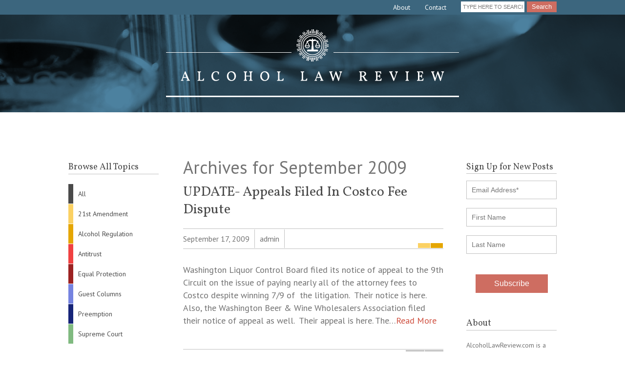

--- FILE ---
content_type: text/html; charset=UTF-8
request_url: https://www.alcohollawreview.com/2009/09/
body_size: 19190
content:
<!DOCTYPE html PUBLIC "-//W3C//DTD XHTML 1.0 Transitional//EN" "http://www.w3.org/TR/xhtml1/DTD/xhtml1-transitional.dtd">
<html xmlns="http://www.w3.org/1999/xhtml" lang="en-US" xml:lang="en-US">
<head profile="http://gmpg.org/xfn/11">
<meta http-equiv="Content-Type" content="text/html; charset=UTF-8" /><script type="text/javascript">(window.NREUM||(NREUM={})).init={ajax:{deny_list:["bam.nr-data.net"]},feature_flags:["soft_nav"]};(window.NREUM||(NREUM={})).loader_config={licenseKey:"cde59cb9d6",applicationID:"127249979",browserID:"127251531"};;/*! For license information please see nr-loader-rum-1.308.0.min.js.LICENSE.txt */
(()=>{var e,t,r={163:(e,t,r)=>{"use strict";r.d(t,{j:()=>E});var n=r(384),i=r(1741);var a=r(2555);r(860).K7.genericEvents;const s="experimental.resources",o="register",c=e=>{if(!e||"string"!=typeof e)return!1;try{document.createDocumentFragment().querySelector(e)}catch{return!1}return!0};var d=r(2614),u=r(944),l=r(8122);const f="[data-nr-mask]",g=e=>(0,l.a)(e,(()=>{const e={feature_flags:[],experimental:{allow_registered_children:!1,resources:!1},mask_selector:"*",block_selector:"[data-nr-block]",mask_input_options:{color:!1,date:!1,"datetime-local":!1,email:!1,month:!1,number:!1,range:!1,search:!1,tel:!1,text:!1,time:!1,url:!1,week:!1,textarea:!1,select:!1,password:!0}};return{ajax:{deny_list:void 0,block_internal:!0,enabled:!0,autoStart:!0},api:{get allow_registered_children(){return e.feature_flags.includes(o)||e.experimental.allow_registered_children},set allow_registered_children(t){e.experimental.allow_registered_children=t},duplicate_registered_data:!1},browser_consent_mode:{enabled:!1},distributed_tracing:{enabled:void 0,exclude_newrelic_header:void 0,cors_use_newrelic_header:void 0,cors_use_tracecontext_headers:void 0,allowed_origins:void 0},get feature_flags(){return e.feature_flags},set feature_flags(t){e.feature_flags=t},generic_events:{enabled:!0,autoStart:!0},harvest:{interval:30},jserrors:{enabled:!0,autoStart:!0},logging:{enabled:!0,autoStart:!0},metrics:{enabled:!0,autoStart:!0},obfuscate:void 0,page_action:{enabled:!0},page_view_event:{enabled:!0,autoStart:!0},page_view_timing:{enabled:!0,autoStart:!0},performance:{capture_marks:!1,capture_measures:!1,capture_detail:!0,resources:{get enabled(){return e.feature_flags.includes(s)||e.experimental.resources},set enabled(t){e.experimental.resources=t},asset_types:[],first_party_domains:[],ignore_newrelic:!0}},privacy:{cookies_enabled:!0},proxy:{assets:void 0,beacon:void 0},session:{expiresMs:d.wk,inactiveMs:d.BB},session_replay:{autoStart:!0,enabled:!1,preload:!1,sampling_rate:10,error_sampling_rate:100,collect_fonts:!1,inline_images:!1,fix_stylesheets:!0,mask_all_inputs:!0,get mask_text_selector(){return e.mask_selector},set mask_text_selector(t){c(t)?e.mask_selector="".concat(t,",").concat(f):""===t||null===t?e.mask_selector=f:(0,u.R)(5,t)},get block_class(){return"nr-block"},get ignore_class(){return"nr-ignore"},get mask_text_class(){return"nr-mask"},get block_selector(){return e.block_selector},set block_selector(t){c(t)?e.block_selector+=",".concat(t):""!==t&&(0,u.R)(6,t)},get mask_input_options(){return e.mask_input_options},set mask_input_options(t){t&&"object"==typeof t?e.mask_input_options={...t,password:!0}:(0,u.R)(7,t)}},session_trace:{enabled:!0,autoStart:!0},soft_navigations:{enabled:!0,autoStart:!0},spa:{enabled:!0,autoStart:!0},ssl:void 0,user_actions:{enabled:!0,elementAttributes:["id","className","tagName","type"]}}})());var p=r(6154),m=r(9324);let h=0;const v={buildEnv:m.F3,distMethod:m.Xs,version:m.xv,originTime:p.WN},b={consented:!1},y={appMetadata:{},get consented(){return this.session?.state?.consent||b.consented},set consented(e){b.consented=e},customTransaction:void 0,denyList:void 0,disabled:!1,harvester:void 0,isolatedBacklog:!1,isRecording:!1,loaderType:void 0,maxBytes:3e4,obfuscator:void 0,onerror:void 0,ptid:void 0,releaseIds:{},session:void 0,timeKeeper:void 0,registeredEntities:[],jsAttributesMetadata:{bytes:0},get harvestCount(){return++h}},_=e=>{const t=(0,l.a)(e,y),r=Object.keys(v).reduce((e,t)=>(e[t]={value:v[t],writable:!1,configurable:!0,enumerable:!0},e),{});return Object.defineProperties(t,r)};var w=r(5701);const x=e=>{const t=e.startsWith("http");e+="/",r.p=t?e:"https://"+e};var R=r(7836),k=r(3241);const A={accountID:void 0,trustKey:void 0,agentID:void 0,licenseKey:void 0,applicationID:void 0,xpid:void 0},S=e=>(0,l.a)(e,A),T=new Set;function E(e,t={},r,s){let{init:o,info:c,loader_config:d,runtime:u={},exposed:l=!0}=t;if(!c){const e=(0,n.pV)();o=e.init,c=e.info,d=e.loader_config}e.init=g(o||{}),e.loader_config=S(d||{}),c.jsAttributes??={},p.bv&&(c.jsAttributes.isWorker=!0),e.info=(0,a.D)(c);const f=e.init,m=[c.beacon,c.errorBeacon];T.has(e.agentIdentifier)||(f.proxy.assets&&(x(f.proxy.assets),m.push(f.proxy.assets)),f.proxy.beacon&&m.push(f.proxy.beacon),e.beacons=[...m],function(e){const t=(0,n.pV)();Object.getOwnPropertyNames(i.W.prototype).forEach(r=>{const n=i.W.prototype[r];if("function"!=typeof n||"constructor"===n)return;let a=t[r];e[r]&&!1!==e.exposed&&"micro-agent"!==e.runtime?.loaderType&&(t[r]=(...t)=>{const n=e[r](...t);return a?a(...t):n})})}(e),(0,n.US)("activatedFeatures",w.B)),u.denyList=[...f.ajax.deny_list||[],...f.ajax.block_internal?m:[]],u.ptid=e.agentIdentifier,u.loaderType=r,e.runtime=_(u),T.has(e.agentIdentifier)||(e.ee=R.ee.get(e.agentIdentifier),e.exposed=l,(0,k.W)({agentIdentifier:e.agentIdentifier,drained:!!w.B?.[e.agentIdentifier],type:"lifecycle",name:"initialize",feature:void 0,data:e.config})),T.add(e.agentIdentifier)}},384:(e,t,r)=>{"use strict";r.d(t,{NT:()=>s,US:()=>u,Zm:()=>o,bQ:()=>d,dV:()=>c,pV:()=>l});var n=r(6154),i=r(1863),a=r(1910);const s={beacon:"bam.nr-data.net",errorBeacon:"bam.nr-data.net"};function o(){return n.gm.NREUM||(n.gm.NREUM={}),void 0===n.gm.newrelic&&(n.gm.newrelic=n.gm.NREUM),n.gm.NREUM}function c(){let e=o();return e.o||(e.o={ST:n.gm.setTimeout,SI:n.gm.setImmediate||n.gm.setInterval,CT:n.gm.clearTimeout,XHR:n.gm.XMLHttpRequest,REQ:n.gm.Request,EV:n.gm.Event,PR:n.gm.Promise,MO:n.gm.MutationObserver,FETCH:n.gm.fetch,WS:n.gm.WebSocket},(0,a.i)(...Object.values(e.o))),e}function d(e,t){let r=o();r.initializedAgents??={},t.initializedAt={ms:(0,i.t)(),date:new Date},r.initializedAgents[e]=t}function u(e,t){o()[e]=t}function l(){return function(){let e=o();const t=e.info||{};e.info={beacon:s.beacon,errorBeacon:s.errorBeacon,...t}}(),function(){let e=o();const t=e.init||{};e.init={...t}}(),c(),function(){let e=o();const t=e.loader_config||{};e.loader_config={...t}}(),o()}},782:(e,t,r)=>{"use strict";r.d(t,{T:()=>n});const n=r(860).K7.pageViewTiming},860:(e,t,r)=>{"use strict";r.d(t,{$J:()=>u,K7:()=>c,P3:()=>d,XX:()=>i,Yy:()=>o,df:()=>a,qY:()=>n,v4:()=>s});const n="events",i="jserrors",a="browser/blobs",s="rum",o="browser/logs",c={ajax:"ajax",genericEvents:"generic_events",jserrors:i,logging:"logging",metrics:"metrics",pageAction:"page_action",pageViewEvent:"page_view_event",pageViewTiming:"page_view_timing",sessionReplay:"session_replay",sessionTrace:"session_trace",softNav:"soft_navigations",spa:"spa"},d={[c.pageViewEvent]:1,[c.pageViewTiming]:2,[c.metrics]:3,[c.jserrors]:4,[c.spa]:5,[c.ajax]:6,[c.sessionTrace]:7,[c.softNav]:8,[c.sessionReplay]:9,[c.logging]:10,[c.genericEvents]:11},u={[c.pageViewEvent]:s,[c.pageViewTiming]:n,[c.ajax]:n,[c.spa]:n,[c.softNav]:n,[c.metrics]:i,[c.jserrors]:i,[c.sessionTrace]:a,[c.sessionReplay]:a,[c.logging]:o,[c.genericEvents]:"ins"}},944:(e,t,r)=>{"use strict";r.d(t,{R:()=>i});var n=r(3241);function i(e,t){"function"==typeof console.debug&&(console.debug("New Relic Warning: https://github.com/newrelic/newrelic-browser-agent/blob/main/docs/warning-codes.md#".concat(e),t),(0,n.W)({agentIdentifier:null,drained:null,type:"data",name:"warn",feature:"warn",data:{code:e,secondary:t}}))}},1687:(e,t,r)=>{"use strict";r.d(t,{Ak:()=>d,Ze:()=>f,x3:()=>u});var n=r(3241),i=r(7836),a=r(3606),s=r(860),o=r(2646);const c={};function d(e,t){const r={staged:!1,priority:s.P3[t]||0};l(e),c[e].get(t)||c[e].set(t,r)}function u(e,t){e&&c[e]&&(c[e].get(t)&&c[e].delete(t),p(e,t,!1),c[e].size&&g(e))}function l(e){if(!e)throw new Error("agentIdentifier required");c[e]||(c[e]=new Map)}function f(e="",t="feature",r=!1){if(l(e),!e||!c[e].get(t)||r)return p(e,t);c[e].get(t).staged=!0,g(e)}function g(e){const t=Array.from(c[e]);t.every(([e,t])=>t.staged)&&(t.sort((e,t)=>e[1].priority-t[1].priority),t.forEach(([t])=>{c[e].delete(t),p(e,t)}))}function p(e,t,r=!0){const s=e?i.ee.get(e):i.ee,c=a.i.handlers;if(!s.aborted&&s.backlog&&c){if((0,n.W)({agentIdentifier:e,type:"lifecycle",name:"drain",feature:t}),r){const e=s.backlog[t],r=c[t];if(r){for(let t=0;e&&t<e.length;++t)m(e[t],r);Object.entries(r).forEach(([e,t])=>{Object.values(t||{}).forEach(t=>{t[0]?.on&&t[0]?.context()instanceof o.y&&t[0].on(e,t[1])})})}}s.isolatedBacklog||delete c[t],s.backlog[t]=null,s.emit("drain-"+t,[])}}function m(e,t){var r=e[1];Object.values(t[r]||{}).forEach(t=>{var r=e[0];if(t[0]===r){var n=t[1],i=e[3],a=e[2];n.apply(i,a)}})}},1738:(e,t,r)=>{"use strict";r.d(t,{U:()=>g,Y:()=>f});var n=r(3241),i=r(9908),a=r(1863),s=r(944),o=r(5701),c=r(3969),d=r(8362),u=r(860),l=r(4261);function f(e,t,r,a){const f=a||r;!f||f[e]&&f[e]!==d.d.prototype[e]||(f[e]=function(){(0,i.p)(c.xV,["API/"+e+"/called"],void 0,u.K7.metrics,r.ee),(0,n.W)({agentIdentifier:r.agentIdentifier,drained:!!o.B?.[r.agentIdentifier],type:"data",name:"api",feature:l.Pl+e,data:{}});try{return t.apply(this,arguments)}catch(e){(0,s.R)(23,e)}})}function g(e,t,r,n,s){const o=e.info;null===r?delete o.jsAttributes[t]:o.jsAttributes[t]=r,(s||null===r)&&(0,i.p)(l.Pl+n,[(0,a.t)(),t,r],void 0,"session",e.ee)}},1741:(e,t,r)=>{"use strict";r.d(t,{W:()=>a});var n=r(944),i=r(4261);class a{#e(e,...t){if(this[e]!==a.prototype[e])return this[e](...t);(0,n.R)(35,e)}addPageAction(e,t){return this.#e(i.hG,e,t)}register(e){return this.#e(i.eY,e)}recordCustomEvent(e,t){return this.#e(i.fF,e,t)}setPageViewName(e,t){return this.#e(i.Fw,e,t)}setCustomAttribute(e,t,r){return this.#e(i.cD,e,t,r)}noticeError(e,t){return this.#e(i.o5,e,t)}setUserId(e,t=!1){return this.#e(i.Dl,e,t)}setApplicationVersion(e){return this.#e(i.nb,e)}setErrorHandler(e){return this.#e(i.bt,e)}addRelease(e,t){return this.#e(i.k6,e,t)}log(e,t){return this.#e(i.$9,e,t)}start(){return this.#e(i.d3)}finished(e){return this.#e(i.BL,e)}recordReplay(){return this.#e(i.CH)}pauseReplay(){return this.#e(i.Tb)}addToTrace(e){return this.#e(i.U2,e)}setCurrentRouteName(e){return this.#e(i.PA,e)}interaction(e){return this.#e(i.dT,e)}wrapLogger(e,t,r){return this.#e(i.Wb,e,t,r)}measure(e,t){return this.#e(i.V1,e,t)}consent(e){return this.#e(i.Pv,e)}}},1863:(e,t,r)=>{"use strict";function n(){return Math.floor(performance.now())}r.d(t,{t:()=>n})},1910:(e,t,r)=>{"use strict";r.d(t,{i:()=>a});var n=r(944);const i=new Map;function a(...e){return e.every(e=>{if(i.has(e))return i.get(e);const t="function"==typeof e?e.toString():"",r=t.includes("[native code]"),a=t.includes("nrWrapper");return r||a||(0,n.R)(64,e?.name||t),i.set(e,r),r})}},2555:(e,t,r)=>{"use strict";r.d(t,{D:()=>o,f:()=>s});var n=r(384),i=r(8122);const a={beacon:n.NT.beacon,errorBeacon:n.NT.errorBeacon,licenseKey:void 0,applicationID:void 0,sa:void 0,queueTime:void 0,applicationTime:void 0,ttGuid:void 0,user:void 0,account:void 0,product:void 0,extra:void 0,jsAttributes:{},userAttributes:void 0,atts:void 0,transactionName:void 0,tNamePlain:void 0};function s(e){try{return!!e.licenseKey&&!!e.errorBeacon&&!!e.applicationID}catch(e){return!1}}const o=e=>(0,i.a)(e,a)},2614:(e,t,r)=>{"use strict";r.d(t,{BB:()=>s,H3:()=>n,g:()=>d,iL:()=>c,tS:()=>o,uh:()=>i,wk:()=>a});const n="NRBA",i="SESSION",a=144e5,s=18e5,o={STARTED:"session-started",PAUSE:"session-pause",RESET:"session-reset",RESUME:"session-resume",UPDATE:"session-update"},c={SAME_TAB:"same-tab",CROSS_TAB:"cross-tab"},d={OFF:0,FULL:1,ERROR:2}},2646:(e,t,r)=>{"use strict";r.d(t,{y:()=>n});class n{constructor(e){this.contextId=e}}},2843:(e,t,r)=>{"use strict";r.d(t,{G:()=>a,u:()=>i});var n=r(3878);function i(e,t=!1,r,i){(0,n.DD)("visibilitychange",function(){if(t)return void("hidden"===document.visibilityState&&e());e(document.visibilityState)},r,i)}function a(e,t,r){(0,n.sp)("pagehide",e,t,r)}},3241:(e,t,r)=>{"use strict";r.d(t,{W:()=>a});var n=r(6154);const i="newrelic";function a(e={}){try{n.gm.dispatchEvent(new CustomEvent(i,{detail:e}))}catch(e){}}},3606:(e,t,r)=>{"use strict";r.d(t,{i:()=>a});var n=r(9908);a.on=s;var i=a.handlers={};function a(e,t,r,a){s(a||n.d,i,e,t,r)}function s(e,t,r,i,a){a||(a="feature"),e||(e=n.d);var s=t[a]=t[a]||{};(s[r]=s[r]||[]).push([e,i])}},3878:(e,t,r)=>{"use strict";function n(e,t){return{capture:e,passive:!1,signal:t}}function i(e,t,r=!1,i){window.addEventListener(e,t,n(r,i))}function a(e,t,r=!1,i){document.addEventListener(e,t,n(r,i))}r.d(t,{DD:()=>a,jT:()=>n,sp:()=>i})},3969:(e,t,r)=>{"use strict";r.d(t,{TZ:()=>n,XG:()=>o,rs:()=>i,xV:()=>s,z_:()=>a});const n=r(860).K7.metrics,i="sm",a="cm",s="storeSupportabilityMetrics",o="storeEventMetrics"},4234:(e,t,r)=>{"use strict";r.d(t,{W:()=>a});var n=r(7836),i=r(1687);class a{constructor(e,t){this.agentIdentifier=e,this.ee=n.ee.get(e),this.featureName=t,this.blocked=!1}deregisterDrain(){(0,i.x3)(this.agentIdentifier,this.featureName)}}},4261:(e,t,r)=>{"use strict";r.d(t,{$9:()=>d,BL:()=>o,CH:()=>g,Dl:()=>_,Fw:()=>y,PA:()=>h,Pl:()=>n,Pv:()=>k,Tb:()=>l,U2:()=>a,V1:()=>R,Wb:()=>x,bt:()=>b,cD:()=>v,d3:()=>w,dT:()=>c,eY:()=>p,fF:()=>f,hG:()=>i,k6:()=>s,nb:()=>m,o5:()=>u});const n="api-",i="addPageAction",a="addToTrace",s="addRelease",o="finished",c="interaction",d="log",u="noticeError",l="pauseReplay",f="recordCustomEvent",g="recordReplay",p="register",m="setApplicationVersion",h="setCurrentRouteName",v="setCustomAttribute",b="setErrorHandler",y="setPageViewName",_="setUserId",w="start",x="wrapLogger",R="measure",k="consent"},5289:(e,t,r)=>{"use strict";r.d(t,{GG:()=>s,Qr:()=>c,sB:()=>o});var n=r(3878),i=r(6389);function a(){return"undefined"==typeof document||"complete"===document.readyState}function s(e,t){if(a())return e();const r=(0,i.J)(e),s=setInterval(()=>{a()&&(clearInterval(s),r())},500);(0,n.sp)("load",r,t)}function o(e){if(a())return e();(0,n.DD)("DOMContentLoaded",e)}function c(e){if(a())return e();(0,n.sp)("popstate",e)}},5607:(e,t,r)=>{"use strict";r.d(t,{W:()=>n});const n=(0,r(9566).bz)()},5701:(e,t,r)=>{"use strict";r.d(t,{B:()=>a,t:()=>s});var n=r(3241);const i=new Set,a={};function s(e,t){const r=t.agentIdentifier;a[r]??={},e&&"object"==typeof e&&(i.has(r)||(t.ee.emit("rumresp",[e]),a[r]=e,i.add(r),(0,n.W)({agentIdentifier:r,loaded:!0,drained:!0,type:"lifecycle",name:"load",feature:void 0,data:e})))}},6154:(e,t,r)=>{"use strict";r.d(t,{OF:()=>c,RI:()=>i,WN:()=>u,bv:()=>a,eN:()=>l,gm:()=>s,mw:()=>o,sb:()=>d});var n=r(1863);const i="undefined"!=typeof window&&!!window.document,a="undefined"!=typeof WorkerGlobalScope&&("undefined"!=typeof self&&self instanceof WorkerGlobalScope&&self.navigator instanceof WorkerNavigator||"undefined"!=typeof globalThis&&globalThis instanceof WorkerGlobalScope&&globalThis.navigator instanceof WorkerNavigator),s=i?window:"undefined"!=typeof WorkerGlobalScope&&("undefined"!=typeof self&&self instanceof WorkerGlobalScope&&self||"undefined"!=typeof globalThis&&globalThis instanceof WorkerGlobalScope&&globalThis),o=Boolean("hidden"===s?.document?.visibilityState),c=/iPad|iPhone|iPod/.test(s.navigator?.userAgent),d=c&&"undefined"==typeof SharedWorker,u=((()=>{const e=s.navigator?.userAgent?.match(/Firefox[/\s](\d+\.\d+)/);Array.isArray(e)&&e.length>=2&&e[1]})(),Date.now()-(0,n.t)()),l=()=>"undefined"!=typeof PerformanceNavigationTiming&&s?.performance?.getEntriesByType("navigation")?.[0]?.responseStart},6389:(e,t,r)=>{"use strict";function n(e,t=500,r={}){const n=r?.leading||!1;let i;return(...r)=>{n&&void 0===i&&(e.apply(this,r),i=setTimeout(()=>{i=clearTimeout(i)},t)),n||(clearTimeout(i),i=setTimeout(()=>{e.apply(this,r)},t))}}function i(e){let t=!1;return(...r)=>{t||(t=!0,e.apply(this,r))}}r.d(t,{J:()=>i,s:()=>n})},6630:(e,t,r)=>{"use strict";r.d(t,{T:()=>n});const n=r(860).K7.pageViewEvent},7699:(e,t,r)=>{"use strict";r.d(t,{It:()=>a,KC:()=>o,No:()=>i,qh:()=>s});var n=r(860);const i=16e3,a=1e6,s="SESSION_ERROR",o={[n.K7.logging]:!0,[n.K7.genericEvents]:!1,[n.K7.jserrors]:!1,[n.K7.ajax]:!1}},7836:(e,t,r)=>{"use strict";r.d(t,{P:()=>o,ee:()=>c});var n=r(384),i=r(8990),a=r(2646),s=r(5607);const o="nr@context:".concat(s.W),c=function e(t,r){var n={},s={},u={},l=!1;try{l=16===r.length&&d.initializedAgents?.[r]?.runtime.isolatedBacklog}catch(e){}var f={on:p,addEventListener:p,removeEventListener:function(e,t){var r=n[e];if(!r)return;for(var i=0;i<r.length;i++)r[i]===t&&r.splice(i,1)},emit:function(e,r,n,i,a){!1!==a&&(a=!0);if(c.aborted&&!i)return;t&&a&&t.emit(e,r,n);var o=g(n);m(e).forEach(e=>{e.apply(o,r)});var d=v()[s[e]];d&&d.push([f,e,r,o]);return o},get:h,listeners:m,context:g,buffer:function(e,t){const r=v();if(t=t||"feature",f.aborted)return;Object.entries(e||{}).forEach(([e,n])=>{s[n]=t,t in r||(r[t]=[])})},abort:function(){f._aborted=!0,Object.keys(f.backlog).forEach(e=>{delete f.backlog[e]})},isBuffering:function(e){return!!v()[s[e]]},debugId:r,backlog:l?{}:t&&"object"==typeof t.backlog?t.backlog:{},isolatedBacklog:l};return Object.defineProperty(f,"aborted",{get:()=>{let e=f._aborted||!1;return e||(t&&(e=t.aborted),e)}}),f;function g(e){return e&&e instanceof a.y?e:e?(0,i.I)(e,o,()=>new a.y(o)):new a.y(o)}function p(e,t){n[e]=m(e).concat(t)}function m(e){return n[e]||[]}function h(t){return u[t]=u[t]||e(f,t)}function v(){return f.backlog}}(void 0,"globalEE"),d=(0,n.Zm)();d.ee||(d.ee=c)},8122:(e,t,r)=>{"use strict";r.d(t,{a:()=>i});var n=r(944);function i(e,t){try{if(!e||"object"!=typeof e)return(0,n.R)(3);if(!t||"object"!=typeof t)return(0,n.R)(4);const r=Object.create(Object.getPrototypeOf(t),Object.getOwnPropertyDescriptors(t)),a=0===Object.keys(r).length?e:r;for(let s in a)if(void 0!==e[s])try{if(null===e[s]){r[s]=null;continue}Array.isArray(e[s])&&Array.isArray(t[s])?r[s]=Array.from(new Set([...e[s],...t[s]])):"object"==typeof e[s]&&"object"==typeof t[s]?r[s]=i(e[s],t[s]):r[s]=e[s]}catch(e){r[s]||(0,n.R)(1,e)}return r}catch(e){(0,n.R)(2,e)}}},8362:(e,t,r)=>{"use strict";r.d(t,{d:()=>a});var n=r(9566),i=r(1741);class a extends i.W{agentIdentifier=(0,n.LA)(16)}},8374:(e,t,r)=>{r.nc=(()=>{try{return document?.currentScript?.nonce}catch(e){}return""})()},8990:(e,t,r)=>{"use strict";r.d(t,{I:()=>i});var n=Object.prototype.hasOwnProperty;function i(e,t,r){if(n.call(e,t))return e[t];var i=r();if(Object.defineProperty&&Object.keys)try{return Object.defineProperty(e,t,{value:i,writable:!0,enumerable:!1}),i}catch(e){}return e[t]=i,i}},9324:(e,t,r)=>{"use strict";r.d(t,{F3:()=>i,Xs:()=>a,xv:()=>n});const n="1.308.0",i="PROD",a="CDN"},9566:(e,t,r)=>{"use strict";r.d(t,{LA:()=>o,bz:()=>s});var n=r(6154);const i="xxxxxxxx-xxxx-4xxx-yxxx-xxxxxxxxxxxx";function a(e,t){return e?15&e[t]:16*Math.random()|0}function s(){const e=n.gm?.crypto||n.gm?.msCrypto;let t,r=0;return e&&e.getRandomValues&&(t=e.getRandomValues(new Uint8Array(30))),i.split("").map(e=>"x"===e?a(t,r++).toString(16):"y"===e?(3&a()|8).toString(16):e).join("")}function o(e){const t=n.gm?.crypto||n.gm?.msCrypto;let r,i=0;t&&t.getRandomValues&&(r=t.getRandomValues(new Uint8Array(e)));const s=[];for(var o=0;o<e;o++)s.push(a(r,i++).toString(16));return s.join("")}},9908:(e,t,r)=>{"use strict";r.d(t,{d:()=>n,p:()=>i});var n=r(7836).ee.get("handle");function i(e,t,r,i,a){a?(a.buffer([e],i),a.emit(e,t,r)):(n.buffer([e],i),n.emit(e,t,r))}}},n={};function i(e){var t=n[e];if(void 0!==t)return t.exports;var a=n[e]={exports:{}};return r[e](a,a.exports,i),a.exports}i.m=r,i.d=(e,t)=>{for(var r in t)i.o(t,r)&&!i.o(e,r)&&Object.defineProperty(e,r,{enumerable:!0,get:t[r]})},i.f={},i.e=e=>Promise.all(Object.keys(i.f).reduce((t,r)=>(i.f[r](e,t),t),[])),i.u=e=>"nr-rum-1.308.0.min.js",i.o=(e,t)=>Object.prototype.hasOwnProperty.call(e,t),e={},t="NRBA-1.308.0.PROD:",i.l=(r,n,a,s)=>{if(e[r])e[r].push(n);else{var o,c;if(void 0!==a)for(var d=document.getElementsByTagName("script"),u=0;u<d.length;u++){var l=d[u];if(l.getAttribute("src")==r||l.getAttribute("data-webpack")==t+a){o=l;break}}if(!o){c=!0;var f={296:"sha512-+MIMDsOcckGXa1EdWHqFNv7P+JUkd5kQwCBr3KE6uCvnsBNUrdSt4a/3/L4j4TxtnaMNjHpza2/erNQbpacJQA=="};(o=document.createElement("script")).charset="utf-8",i.nc&&o.setAttribute("nonce",i.nc),o.setAttribute("data-webpack",t+a),o.src=r,0!==o.src.indexOf(window.location.origin+"/")&&(o.crossOrigin="anonymous"),f[s]&&(o.integrity=f[s])}e[r]=[n];var g=(t,n)=>{o.onerror=o.onload=null,clearTimeout(p);var i=e[r];if(delete e[r],o.parentNode&&o.parentNode.removeChild(o),i&&i.forEach(e=>e(n)),t)return t(n)},p=setTimeout(g.bind(null,void 0,{type:"timeout",target:o}),12e4);o.onerror=g.bind(null,o.onerror),o.onload=g.bind(null,o.onload),c&&document.head.appendChild(o)}},i.r=e=>{"undefined"!=typeof Symbol&&Symbol.toStringTag&&Object.defineProperty(e,Symbol.toStringTag,{value:"Module"}),Object.defineProperty(e,"__esModule",{value:!0})},i.p="https://js-agent.newrelic.com/",(()=>{var e={374:0,840:0};i.f.j=(t,r)=>{var n=i.o(e,t)?e[t]:void 0;if(0!==n)if(n)r.push(n[2]);else{var a=new Promise((r,i)=>n=e[t]=[r,i]);r.push(n[2]=a);var s=i.p+i.u(t),o=new Error;i.l(s,r=>{if(i.o(e,t)&&(0!==(n=e[t])&&(e[t]=void 0),n)){var a=r&&("load"===r.type?"missing":r.type),s=r&&r.target&&r.target.src;o.message="Loading chunk "+t+" failed: ("+a+": "+s+")",o.name="ChunkLoadError",o.type=a,o.request=s,n[1](o)}},"chunk-"+t,t)}};var t=(t,r)=>{var n,a,[s,o,c]=r,d=0;if(s.some(t=>0!==e[t])){for(n in o)i.o(o,n)&&(i.m[n]=o[n]);if(c)c(i)}for(t&&t(r);d<s.length;d++)a=s[d],i.o(e,a)&&e[a]&&e[a][0](),e[a]=0},r=self["webpackChunk:NRBA-1.308.0.PROD"]=self["webpackChunk:NRBA-1.308.0.PROD"]||[];r.forEach(t.bind(null,0)),r.push=t.bind(null,r.push.bind(r))})(),(()=>{"use strict";i(8374);var e=i(8362),t=i(860);const r=Object.values(t.K7);var n=i(163);var a=i(9908),s=i(1863),o=i(4261),c=i(1738);var d=i(1687),u=i(4234),l=i(5289),f=i(6154),g=i(944),p=i(384);const m=e=>f.RI&&!0===e?.privacy.cookies_enabled;function h(e){return!!(0,p.dV)().o.MO&&m(e)&&!0===e?.session_trace.enabled}var v=i(6389),b=i(7699);class y extends u.W{constructor(e,t){super(e.agentIdentifier,t),this.agentRef=e,this.abortHandler=void 0,this.featAggregate=void 0,this.loadedSuccessfully=void 0,this.onAggregateImported=new Promise(e=>{this.loadedSuccessfully=e}),this.deferred=Promise.resolve(),!1===e.init[this.featureName].autoStart?this.deferred=new Promise((t,r)=>{this.ee.on("manual-start-all",(0,v.J)(()=>{(0,d.Ak)(e.agentIdentifier,this.featureName),t()}))}):(0,d.Ak)(e.agentIdentifier,t)}importAggregator(e,t,r={}){if(this.featAggregate)return;const n=async()=>{let n;await this.deferred;try{if(m(e.init)){const{setupAgentSession:t}=await i.e(296).then(i.bind(i,3305));n=t(e)}}catch(e){(0,g.R)(20,e),this.ee.emit("internal-error",[e]),(0,a.p)(b.qh,[e],void 0,this.featureName,this.ee)}try{if(!this.#t(this.featureName,n,e.init))return(0,d.Ze)(this.agentIdentifier,this.featureName),void this.loadedSuccessfully(!1);const{Aggregate:i}=await t();this.featAggregate=new i(e,r),e.runtime.harvester.initializedAggregates.push(this.featAggregate),this.loadedSuccessfully(!0)}catch(e){(0,g.R)(34,e),this.abortHandler?.(),(0,d.Ze)(this.agentIdentifier,this.featureName,!0),this.loadedSuccessfully(!1),this.ee&&this.ee.abort()}};f.RI?(0,l.GG)(()=>n(),!0):n()}#t(e,r,n){if(this.blocked)return!1;switch(e){case t.K7.sessionReplay:return h(n)&&!!r;case t.K7.sessionTrace:return!!r;default:return!0}}}var _=i(6630),w=i(2614),x=i(3241);class R extends y{static featureName=_.T;constructor(e){var t;super(e,_.T),this.setupInspectionEvents(e.agentIdentifier),t=e,(0,c.Y)(o.Fw,function(e,r){"string"==typeof e&&("/"!==e.charAt(0)&&(e="/"+e),t.runtime.customTransaction=(r||"http://custom.transaction")+e,(0,a.p)(o.Pl+o.Fw,[(0,s.t)()],void 0,void 0,t.ee))},t),this.importAggregator(e,()=>i.e(296).then(i.bind(i,3943)))}setupInspectionEvents(e){const t=(t,r)=>{t&&(0,x.W)({agentIdentifier:e,timeStamp:t.timeStamp,loaded:"complete"===t.target.readyState,type:"window",name:r,data:t.target.location+""})};(0,l.sB)(e=>{t(e,"DOMContentLoaded")}),(0,l.GG)(e=>{t(e,"load")}),(0,l.Qr)(e=>{t(e,"navigate")}),this.ee.on(w.tS.UPDATE,(t,r)=>{(0,x.W)({agentIdentifier:e,type:"lifecycle",name:"session",data:r})})}}class k extends e.d{constructor(e){var t;(super(),f.gm)?(this.features={},(0,p.bQ)(this.agentIdentifier,this),this.desiredFeatures=new Set(e.features||[]),this.desiredFeatures.add(R),(0,n.j)(this,e,e.loaderType||"agent"),t=this,(0,c.Y)(o.cD,function(e,r,n=!1){if("string"==typeof e){if(["string","number","boolean"].includes(typeof r)||null===r)return(0,c.U)(t,e,r,o.cD,n);(0,g.R)(40,typeof r)}else(0,g.R)(39,typeof e)},t),function(e){(0,c.Y)(o.Dl,function(t,r=!1){if("string"!=typeof t&&null!==t)return void(0,g.R)(41,typeof t);const n=e.info.jsAttributes["enduser.id"];r&&null!=n&&n!==t?(0,a.p)(o.Pl+"setUserIdAndResetSession",[t],void 0,"session",e.ee):(0,c.U)(e,"enduser.id",t,o.Dl,!0)},e)}(this),function(e){(0,c.Y)(o.nb,function(t){if("string"==typeof t||null===t)return(0,c.U)(e,"application.version",t,o.nb,!1);(0,g.R)(42,typeof t)},e)}(this),function(e){(0,c.Y)(o.d3,function(){e.ee.emit("manual-start-all")},e)}(this),function(e){(0,c.Y)(o.Pv,function(t=!0){if("boolean"==typeof t){if((0,a.p)(o.Pl+o.Pv,[t],void 0,"session",e.ee),e.runtime.consented=t,t){const t=e.features.page_view_event;t.onAggregateImported.then(e=>{const r=t.featAggregate;e&&!r.sentRum&&r.sendRum()})}}else(0,g.R)(65,typeof t)},e)}(this),this.run()):(0,g.R)(21)}get config(){return{info:this.info,init:this.init,loader_config:this.loader_config,runtime:this.runtime}}get api(){return this}run(){try{const e=function(e){const t={};return r.forEach(r=>{t[r]=!!e[r]?.enabled}),t}(this.init),n=[...this.desiredFeatures];n.sort((e,r)=>t.P3[e.featureName]-t.P3[r.featureName]),n.forEach(r=>{if(!e[r.featureName]&&r.featureName!==t.K7.pageViewEvent)return;if(r.featureName===t.K7.spa)return void(0,g.R)(67);const n=function(e){switch(e){case t.K7.ajax:return[t.K7.jserrors];case t.K7.sessionTrace:return[t.K7.ajax,t.K7.pageViewEvent];case t.K7.sessionReplay:return[t.K7.sessionTrace];case t.K7.pageViewTiming:return[t.K7.pageViewEvent];default:return[]}}(r.featureName).filter(e=>!(e in this.features));n.length>0&&(0,g.R)(36,{targetFeature:r.featureName,missingDependencies:n}),this.features[r.featureName]=new r(this)})}catch(e){(0,g.R)(22,e);for(const e in this.features)this.features[e].abortHandler?.();const t=(0,p.Zm)();delete t.initializedAgents[this.agentIdentifier]?.features,delete this.sharedAggregator;return t.ee.get(this.agentIdentifier).abort(),!1}}}var A=i(2843),S=i(782);class T extends y{static featureName=S.T;constructor(e){super(e,S.T),f.RI&&((0,A.u)(()=>(0,a.p)("docHidden",[(0,s.t)()],void 0,S.T,this.ee),!0),(0,A.G)(()=>(0,a.p)("winPagehide",[(0,s.t)()],void 0,S.T,this.ee)),this.importAggregator(e,()=>i.e(296).then(i.bind(i,2117))))}}var E=i(3969);class I extends y{static featureName=E.TZ;constructor(e){super(e,E.TZ),f.RI&&document.addEventListener("securitypolicyviolation",e=>{(0,a.p)(E.xV,["Generic/CSPViolation/Detected"],void 0,this.featureName,this.ee)}),this.importAggregator(e,()=>i.e(296).then(i.bind(i,9623)))}}new k({features:[R,T,I],loaderType:"lite"})})()})();</script>
		<meta name="robots" content="noindex,noodp,noydir" />
		<meta name="viewport" content="width=1000"><title>September 2009</title>
<link rel='dns-prefetch' href='//www.alcohollawreview.com' />
<link rel='dns-prefetch' href='//s.w.org' />
<link rel="alternate" type="application/rss+xml" title="Alcohol Law Review &raquo; Feed" href="https://www.alcohollawreview.com/feed/" />
<link rel="alternate" type="application/rss+xml" title="Alcohol Law Review &raquo; Comments Feed" href="https://www.alcohollawreview.com/comments/feed/" />
		<script type="text/javascript">
			window._wpemojiSettings = {"baseUrl":"https:\/\/s.w.org\/images\/core\/emoji\/13.0.0\/72x72\/","ext":".png","svgUrl":"https:\/\/s.w.org\/images\/core\/emoji\/13.0.0\/svg\/","svgExt":".svg","source":{"concatemoji":"https:\/\/www.alcohollawreview.com\/wp-includes\/js\/wp-emoji-release.min.js?ver=5.5.1"}};
			!function(e,a,t){var r,n,o,i,p=a.createElement("canvas"),s=p.getContext&&p.getContext("2d");function c(e,t){var a=String.fromCharCode;s.clearRect(0,0,p.width,p.height),s.fillText(a.apply(this,e),0,0);var r=p.toDataURL();return s.clearRect(0,0,p.width,p.height),s.fillText(a.apply(this,t),0,0),r===p.toDataURL()}function l(e){if(!s||!s.fillText)return!1;switch(s.textBaseline="top",s.font="600 32px Arial",e){case"flag":return!c([127987,65039,8205,9895,65039],[127987,65039,8203,9895,65039])&&(!c([55356,56826,55356,56819],[55356,56826,8203,55356,56819])&&!c([55356,57332,56128,56423,56128,56418,56128,56421,56128,56430,56128,56423,56128,56447],[55356,57332,8203,56128,56423,8203,56128,56418,8203,56128,56421,8203,56128,56430,8203,56128,56423,8203,56128,56447]));case"emoji":return!c([55357,56424,8205,55356,57212],[55357,56424,8203,55356,57212])}return!1}function d(e){var t=a.createElement("script");t.src=e,t.defer=t.type="text/javascript",a.getElementsByTagName("head")[0].appendChild(t)}for(i=Array("flag","emoji"),t.supports={everything:!0,everythingExceptFlag:!0},o=0;o<i.length;o++)t.supports[i[o]]=l(i[o]),t.supports.everything=t.supports.everything&&t.supports[i[o]],"flag"!==i[o]&&(t.supports.everythingExceptFlag=t.supports.everythingExceptFlag&&t.supports[i[o]]);t.supports.everythingExceptFlag=t.supports.everythingExceptFlag&&!t.supports.flag,t.DOMReady=!1,t.readyCallback=function(){t.DOMReady=!0},t.supports.everything||(n=function(){t.readyCallback()},a.addEventListener?(a.addEventListener("DOMContentLoaded",n,!1),e.addEventListener("load",n,!1)):(e.attachEvent("onload",n),a.attachEvent("onreadystatechange",function(){"complete"===a.readyState&&t.readyCallback()})),(r=t.source||{}).concatemoji?d(r.concatemoji):r.wpemoji&&r.twemoji&&(d(r.twemoji),d(r.wpemoji)))}(window,document,window._wpemojiSettings);
		</script>
		<style type="text/css">
img.wp-smiley,
img.emoji {
	display: inline !important;
	border: none !important;
	box-shadow: none !important;
	height: 1em !important;
	width: 1em !important;
	margin: 0 .07em !important;
	vertical-align: -0.1em !important;
	background: none !important;
	padding: 0 !important;
}
</style>
	<link rel='stylesheet' id='mailchimpSF_main_css-css'  href='https://www.alcohollawreview.com/?mcsf_action=main_css&#038;ver=5.5.1' type='text/css' media='all' />
<!--[if IE]>
<link rel='stylesheet' id='mailchimpSF_ie_css-css'  href='https://www.alcohollawreview.com/wp-content/plugins/mailchimp/css/ie.css?ver=5.5.1' type='text/css' media='all' />
<![endif]-->
<link rel='stylesheet' id='alcohol-law-review-css'  href='https://www.alcohollawreview.com/wp-content/themes/alcohol/style.css?ver=2.8.1' type='text/css' media='all' />
<link rel='stylesheet' id='wp-block-library-css'  href='https://www.alcohollawreview.com/wp-includes/css/dist/block-library/style.min.css?ver=5.5.1' type='text/css' media='all' />
<link rel='stylesheet' id='SZArchiveWidget_style-css'  href='https://www.alcohollawreview.com/wp-content/plugins/norman-advanced-archive-widget/styles.css?ver=5.5.1' type='text/css' media='all' />
<script type='text/javascript' src='https://www.alcohollawreview.com/wp-includes/js/jquery/jquery.js?ver=1.12.4-wp' id='jquery-core-js'></script>
<script type='text/javascript' src='https://www.alcohollawreview.com/wp-content/plugins/mailchimp//js/scrollTo.js?ver=1.5.7' id='jquery_scrollto-js'></script>
<script type='text/javascript' src='https://www.alcohollawreview.com/wp-includes/js/jquery/jquery.form.min.js?ver=4.2.1' id='jquery-form-js'></script>
<script type='text/javascript' id='mailchimpSF_main_js-js-extra'>
/* <![CDATA[ */
var mailchimpSF = {"ajax_url":"https:\/\/www.alcohollawreview.com\/"};
/* ]]> */
</script>
<script type='text/javascript' src='https://www.alcohollawreview.com/wp-content/plugins/mailchimp//js/mailchimp.js?ver=1.5.7' id='mailchimpSF_main_js-js'></script>
<script type='text/javascript' src='https://www.alcohollawreview.com/wp-content/plugins/norman-advanced-archive-widget/script.js?ver=5.5.1' id='SZArchiveWidget_script-js'></script>
<!--[if lt IE 9]>
<script type='text/javascript' src='https://www.alcohollawreview.com/wp-content/themes/genesis/lib/js/html5shiv.min.js?ver=3.7.3' id='html5shiv-js'></script>
<![endif]-->
<script type='text/javascript' src='https://www.alcohollawreview.com/wp-content/themes/alcohol/js/modernizr-custom-2.6.2.min.js?ver=2.6.2' id='modernizr-js'></script>
<link rel="https://api.w.org/" href="https://www.alcohollawreview.com/wp-json/" />			<script>
				jQuery(document).ready(function($){
					$('.post-info .categories a').each(function(){
						var text = $(this).text();
						text = text.replace(' ', '-').toLowerCase();
						$(this).addClass('category-'+text);
					});
				});
			</script>
			<style>
			.category-list .category-21st-amendment > a{border-color:#fbd163;}.post-info .categories .category-21st-amendment{border-color:#fbd163;}.category-list .category-21st-amendment > a{border-color:#fbd163;}.post-info .categories .category-21st-amendment{border-color:#fbd163;}.category-list .category-alcohol-regulation > a{border-color:#e5a602;}.post-info .categories .category-alcohol-regulation{border-color:#e5a602;}.category-list .category-21st-amendment > a{border-color:#fbd163;}.post-info .categories .category-21st-amendment{border-color:#fbd163;}.category-list .category-alcohol-regulation > a{border-color:#e5a602;}.post-info .categories .category-alcohol-regulation{border-color:#e5a602;}.category-list .category-uncategorized > a{border-color:#4a4a4a;}.post-info .categories .category-uncategorized{border-color:#4a4a4a;}.category-list .category-21st-amendment > a{border-color:#fbd163;}.post-info .categories .category-21st-amendment{border-color:#fbd163;}.category-list .category-alcohol-regulation > a{border-color:#e5a602;}.post-info .categories .category-alcohol-regulation{border-color:#e5a602;}.category-list .category-uncategorized > a{border-color:#4a4a4a;}.post-info .categories .category-uncategorized{border-color:#4a4a4a;}.category-list .category-antitrust > a{border-color:#f04141;}.post-info .categories .category-antitrust{border-color:#f04141;}.category-list .category-21st-amendment > a{border-color:#fbd163;}.post-info .categories .category-21st-amendment{border-color:#fbd163;}.category-list .category-alcohol-regulation > a{border-color:#e5a602;}.post-info .categories .category-alcohol-regulation{border-color:#e5a602;}.category-list .category-uncategorized > a{border-color:#4a4a4a;}.post-info .categories .category-uncategorized{border-color:#4a4a4a;}.category-list .category-antitrust > a{border-color:#f04141;}.post-info .categories .category-antitrust{border-color:#f04141;}.category-list .category-equal-protection > a{border-color:#9c2222;}.post-info .categories .category-equal-protection{border-color:#9c2222;}.category-list .category-21st-amendment > a{border-color:#fbd163;}.post-info .categories .category-21st-amendment{border-color:#fbd163;}.category-list .category-alcohol-regulation > a{border-color:#e5a602;}.post-info .categories .category-alcohol-regulation{border-color:#e5a602;}.category-list .category-uncategorized > a{border-color:#4a4a4a;}.post-info .categories .category-uncategorized{border-color:#4a4a4a;}.category-list .category-antitrust > a{border-color:#f04141;}.post-info .categories .category-antitrust{border-color:#f04141;}.category-list .category-equal-protection > a{border-color:#9c2222;}.post-info .categories .category-equal-protection{border-color:#9c2222;}.category-list .category-guest-columns > a{border-color:#7583e0;}.post-info .categories .category-guest-columns{border-color:#7583e0;}.category-list .category-21st-amendment > a{border-color:#fbd163;}.post-info .categories .category-21st-amendment{border-color:#fbd163;}.category-list .category-alcohol-regulation > a{border-color:#e5a602;}.post-info .categories .category-alcohol-regulation{border-color:#e5a602;}.category-list .category-uncategorized > a{border-color:#4a4a4a;}.post-info .categories .category-uncategorized{border-color:#4a4a4a;}.category-list .category-antitrust > a{border-color:#f04141;}.post-info .categories .category-antitrust{border-color:#f04141;}.category-list .category-equal-protection > a{border-color:#9c2222;}.post-info .categories .category-equal-protection{border-color:#9c2222;}.category-list .category-guest-columns > a{border-color:#7583e0;}.post-info .categories .category-guest-columns{border-color:#7583e0;}.category-list .category-preemption > a{border-color:#162478;}.post-info .categories .category-preemption{border-color:#162478;}.category-list .category-21st-amendment > a{border-color:#fbd163;}.post-info .categories .category-21st-amendment{border-color:#fbd163;}.category-list .category-alcohol-regulation > a{border-color:#e5a602;}.post-info .categories .category-alcohol-regulation{border-color:#e5a602;}.category-list .category-uncategorized > a{border-color:#4a4a4a;}.post-info .categories .category-uncategorized{border-color:#4a4a4a;}.category-list .category-antitrust > a{border-color:#f04141;}.post-info .categories .category-antitrust{border-color:#f04141;}.category-list .category-equal-protection > a{border-color:#9c2222;}.post-info .categories .category-equal-protection{border-color:#9c2222;}.category-list .category-guest-columns > a{border-color:#7583e0;}.post-info .categories .category-guest-columns{border-color:#7583e0;}.category-list .category-preemption > a{border-color:#162478;}.post-info .categories .category-preemption{border-color:#162478;}.category-list .category-supreme-court > a{border-color:#80ba80;}.post-info .categories .category-supreme-court{border-color:#80ba80;}			</style>
	    <!-- Global site tag (gtag.js) - Google Analytics -->
    <script async src="https://www.googletagmanager.com/gtag/js?id=G-22G2L66BNX"></script>
    <script>
      window.dataLayer = window.dataLayer || [];
      function gtag(){dataLayer.push(arguments);}
      gtag('js', new Date());

      gtag('config', 'G-22G2L66BNX');
    </script>
 		<link rel="icon" href="https://www.alcohollawreview.com/wp-content/themes/alcohol/images/favicon.ico" />
<link rel="pingback" href="https://www.alcohollawreview.com/xmlrpc.php" />
</head>
<body class="archive date header-full-width sidebar-content-sidebar"><div id="wrap"><div id="nav"><div class="wrap"><ul id="menu-top-nav" class="menu genesis-nav-menu menu-primary js-superfish"><li id="menu-item-986" class="menu-item menu-item-type-post_type menu-item-object-page menu-item-986"><a href="https://www.alcohollawreview.com/about-us/">About</a></li>
<li id="menu-item-50" class="menu-item menu-item-type-post_type menu-item-object-page menu-item-50"><a href="https://www.alcohollawreview.com/contact/">Contact</a></li>
<li><form role="search" method="get" class="nav-area-searchform" action="https://www.alcohollawreview.com/"><div class="search-input-container"><input type="text" name="s" id="s" placeholder="TYPE HERE TO SEARCH" data-message="Please enter text to search" /></div><button type="submit" class="searchsubmit"><span class="text">Search</span><span class="icon"></span></button></form></li></ul></div></div><div id="header"><div class="wrap"><div id="title-area"><p id="title"><a href="https://www.alcohollawreview.com/">Alcohol Law Review</a></p></div></div></div><div id="inner"><div id="content-sidebar-wrap"><div id="sidebar" class="sidebar widget-area"><h4 class="widgettitle">Browse All  Topics</h4><ul class="category-list"><li class="category-"><a href="https://www.alcohollawreview.com">All</a></li><li class="category-21st-amendment"><a href="https://www.alcohollawreview.com/category/21st-amendment">21st Amendment</a></li><li class="category-alcohol-regulation"><a href="https://www.alcohollawreview.com/category/alcohol-regulation">Alcohol Regulation</a></li><li class="category-antitrust"><a href="https://www.alcohollawreview.com/category/antitrust">Antitrust</a></li><li class="category-equal-protection"><a href="https://www.alcohollawreview.com/category/equal-protection">Equal Protection</a></li><li class="category-guest-columns"><a href="https://www.alcohollawreview.com/category/guest-columns">Guest Columns</a></li><li class="category-preemption"><a href="https://www.alcohollawreview.com/category/preemption">Preemption</a></li><li class="category-supreme-court"><a href="https://www.alcohollawreview.com/category/supreme-court">Supreme Court</a></li></ul></div><div id="content" class="hfeed"><div class="archive-description date-archive-description archive-date"><h1 class="archive-title">Archives for  September 2009</h1></div><div class="post-164 post type-post status-publish format-standard hentry category-21st-amendment category-alcohol-regulation entry"><h2 class="entry-title"><a class="entry-title-link" rel="bookmark" href="https://www.alcohollawreview.com/costco-wins-for-losing/">UPDATE- Appeals Filed In Costco Fee Dispute</a></h2>
<div class="post-info"><span class="date published time" title="2009-09-17T10:47:14+00:00">September 17, 2009</span>  <span class="author vcard"><span class="fn"><a href="https://www.alcohollawreview.com/author/admin/" rel="author">admin</a></span></span> <span class="categories"><a href="https://www.alcohollawreview.com/category/21st-amendment/" rel="category tag">21st Amendment</a> <a href="https://www.alcohollawreview.com/category/alcohol-regulation/" rel="category tag">Alcohol Regulation</a></span></div><div class="entry-content"><p>Washington Liquor Control Board filed its notice of appeal to the 9th Circuit on the issue of paying nearly all of the attorney fees to Costco despite winning 7/9 of  the litigation.  Their notice is here.   Also, the Washington Beer &amp; Wine Wholesalers Association filed their notice of appeal as well.  Their appeal is here. The&#8230;<a class="excerpt-more-link" href="https://www.alcohollawreview.com/costco-wins-for-losing/">Read&nbsp;More</a></p>
</div><div class="post-meta"><span class="post-comments"><a href="https://www.alcohollawreview.com/costco-wins-for-losing/#respond">Comment</a></span><div class="share-buttons-wrapper"><div class="mask"><div class="facebook-wrapper button-wrapper"></div><div class="twitter-wrapper button-wrapper"></div><span>share</span></div><div class="share-buttons"><a href="https://twitter.com/share" class="twitter-share-button">Tweet</a><div class="fb-like" data-href="https://www.alcohollawreview.com/costco-wins-for-losing/" data-send="false" data-layout="button_count" data-width="450" data-show-faces="false"></div></div></div></div></div></div></div><div id="sidebar-alt" class="sidebar widget-area"><div id="mailchimpsf_widget-2" class="widget widget_mailchimpsf_widget"><div class="widget-wrap"><h4 class="widget-title widgettitle">Sign Up for New Posts</h4>
	<style>
		.widget_mailchimpsf_widget .widget-title {
		line-height: 1.4em;
		margin-bottom: 0.75em;
	}
	#mc_subheader {
		line-height: 1.25em;
		margin-bottom: 18px;
	}
	.mc_merge_var {
		margin-bottom: 1.0em;
	}
	.mc_var_label,
	.mc_interest_label {
		display: block;
		margin-bottom: 0.5em;
	}
	.mc_input {
		-moz-box-sizing: border-box;
		-webkit-box-sizing: border-box;
		box-sizing: border-box;
		width: 100%;
	}
	.mc_input.mc_phone {
		width: auto;
	}
	select.mc_select {
		margin-top: 0.5em;
		width: 100%;
	}
	.mc_address_label {
		margin-top: 1.0em;
		margin-bottom: 0.5em;
		display: block;
	}
	.mc_address_label ~ select {
		width: 100%;		
	}
	.mc_list li {
		list-style: none;
		background: none !important;
	}
	.mc_interests_header {
		margin-top: 1.0em;
		margin-bottom: 0.5em;
	}
	.mc_interest label,
	.mc_interest input {
		margin-bottom: 0.4em;
	}
	#mc_signup_submit {
		margin-top: 1.5em;
		width: 80%;
	}
	#mc_unsub_link a {
		font-size: 0.75em;
	}
	#mc_unsub_link {
		margin-top: 1.0em;
	}
	.mc_header_address,
	.mc_email_format {
		display: block;
		font-weight: bold;
		margin-top: 1.0em;
		margin-bottom: 0.5em;
	}
	.mc_email_options {
		margin-top: 0.5em;
	}
	.mc_email_type {
		padding-left: 4px;
	}
	</style>
	
<div id="mc_signup">
	<form method="post" action="#mc_signup" id="mc_signup_form">
		<input type="hidden" id="mc_submit_type" name="mc_submit_type" value="html" />
		<input type="hidden" name="mcsf_action" value="mc_submit_signup_form" />
		<input type="hidden" id="_mc_submit_signup_form_nonce" name="_mc_submit_signup_form_nonce" value="071c43b7d2" />		
		
	<div class="mc_form_inside">
		
		<div class="updated" id="mc_message">
					</div><!-- /mc_message -->

		
<div class="mc_merge_var">
		<label for="mc_mv_EMAIL" class="mc_var_label mc_header mc_header_email">Email Address<span class="mc_required">*</span></label>
	<input type="text" size="18" placeholder="" name="mc_mv_EMAIL" id="mc_mv_EMAIL" class="mc_input"/>
</div><!-- /mc_merge_var -->
<div class="mc_merge_var">
		<label for="mc_mv_FNAME" class="mc_var_label mc_header mc_header_text">First Name</label>
	<input type="text" size="18" placeholder="" name="mc_mv_FNAME" id="mc_mv_FNAME" class="mc_input"/>
</div><!-- /mc_merge_var -->
<div class="mc_merge_var">
		<label for="mc_mv_LNAME" class="mc_var_label mc_header mc_header_text">Last Name</label>
	<input type="text" size="18" placeholder="" name="mc_mv_LNAME" id="mc_mv_LNAME" class="mc_input"/>
</div><!-- /mc_merge_var -->			<div id="mc-indicates-required">
				* = required field			</div><!-- /mc-indicates-required -->
			
		<div class="mc_signup_submit">
			<input type="submit" name="mc_signup_submit" id="mc_signup_submit" value="Subscribe" class="button" />
		</div><!-- /mc_signup_submit -->
	
	
				
	</div><!-- /mc_form_inside -->
	</form><!-- /mc_signup_form -->
</div><!-- /mc_signup_container -->
	</div></div>
<div id="featured-page-2" class="widget featured-content featuredpage"><div class="widget-wrap"><h4 class="widget-title widgettitle">About</h4>
<div class="post-68 page type-page status-publish hentry entry"><p>AlcoholLawReview.com is a discussion board that allows users to quickly and easily gather &#x02026; <a href="https://www.alcohollawreview.com/about-us/" class="more-link">Read More</a></p></div></div></div>
<div id="nav_menu-3" class="widget widget_nav_menu"><div class="widget-wrap"><h4 class="widget-title widgettitle">Resources</h4>
<div class="menu-resources-menu-container"><ul id="menu-resources-menu" class="menu"><li id="menu-item-53" class="menu-item menu-item-type-custom menu-item-object-custom menu-item-53"><a href="http://www.alcoholpolicy.niaaa.nih.gov/">Alcohol Policy Information System</a></li>
<li id="menu-item-54" class="menu-item menu-item-type-custom menu-item-object-custom menu-item-54"><a href="http://www.centerforalcoholpolicy.org/">Center for Alcohol Policy</a></li>
<li id="menu-item-64" class="menu-item menu-item-type-custom menu-item-object-custom menu-item-64"><a href="http://www.nabca.org/">National Alcohol Beverage Control Association</a></li>
<li id="menu-item-56" class="menu-item menu-item-type-custom menu-item-object-custom menu-item-56"><a href="http://www.nbwa.org/">National Beer Wholesalers Association</a></li>
<li id="menu-item-65" class="menu-item menu-item-type-custom menu-item-object-custom menu-item-65"><a href="http://www.ncsla.org/">National Conference of State Liquor Administrators</a></li>
<li id="menu-item-66" class="menu-item menu-item-type-custom menu-item-object-custom menu-item-66"><a href="http://healthyalcoholmarket.com/">Healthy Alcohol Marketplace</a></li>
</ul></div></div></div>
<div id="normanarchivewidget-2" class="widget widget_normanarchivewidget"><div class="widget-wrap"><h4 class="widget-title widgettitle">Archives</h4>
<ul><li class="norman-adv-archive-year norman-adv-archive-year-groupby"><a class="icon more" rel="2025" href="#"><span>+</span></a><a href="https://www.alcohollawreview.com/2025/">2025 (11)</a><ul class="2025-monthlist"><li><a href="https://www.alcohollawreview.com/2025/12/">December 2025 (1)</a></li><li><a href="https://www.alcohollawreview.com/2025/10/">October 2025 (2)</a></li><li><a href="https://www.alcohollawreview.com/2025/09/">September 2025 (1)</a></li><li><a href="https://www.alcohollawreview.com/2025/08/">August 2025 (1)</a></li><li><a href="https://www.alcohollawreview.com/2025/07/">July 2025 (1)</a></li><li><a href="https://www.alcohollawreview.com/2025/05/">May 2025 (3)</a></li><li><a href="https://www.alcohollawreview.com/2025/04/">April 2025 (2)</a></li></ul></li><li class="norman-adv-archive-year norman-adv-archive-year-groupby"><a class="icon more" rel="2024" href="#"><span>+</span></a><a href="https://www.alcohollawreview.com/2024/">2024 (7)</a><ul class="2024-monthlist"><li><a href="https://www.alcohollawreview.com/2024/11/">November 2024 (2)</a></li><li><a href="https://www.alcohollawreview.com/2024/10/">October 2024 (1)</a></li><li><a href="https://www.alcohollawreview.com/2024/08/">August 2024 (1)</a></li><li><a href="https://www.alcohollawreview.com/2024/07/">July 2024 (1)</a></li><li><a href="https://www.alcohollawreview.com/2024/05/">May 2024 (1)</a></li><li><a href="https://www.alcohollawreview.com/2024/03/">March 2024 (1)</a></li></ul></li><li class="norman-adv-archive-year norman-adv-archive-year-groupby"><a class="icon more" rel="2023" href="#"><span>+</span></a><a href="https://www.alcohollawreview.com/2023/">2023 (7)</a><ul class="2023-monthlist"><li><a href="https://www.alcohollawreview.com/2023/12/">December 2023 (1)</a></li><li><a href="https://www.alcohollawreview.com/2023/08/">August 2023 (3)</a></li><li><a href="https://www.alcohollawreview.com/2023/04/">April 2023 (1)</a></li><li><a href="https://www.alcohollawreview.com/2023/02/">February 2023 (1)</a></li><li><a href="https://www.alcohollawreview.com/2023/01/">January 2023 (1)</a></li></ul></li><li class="norman-adv-archive-year norman-adv-archive-year-groupby"><a class="icon more" rel="2022" href="#"><span>+</span></a><a href="https://www.alcohollawreview.com/2022/">2022 (3)</a><ul class="2022-monthlist"><li><a href="https://www.alcohollawreview.com/2022/07/">July 2022 (1)</a></li><li><a href="https://www.alcohollawreview.com/2022/06/">June 2022 (1)</a></li><li><a href="https://www.alcohollawreview.com/2022/05/">May 2022 (1)</a></li></ul></li><li class="norman-adv-archive-year norman-adv-archive-year-groupby"><a class="icon more" rel="2021" href="#"><span>+</span></a><a href="https://www.alcohollawreview.com/2021/">2021 (11)</a><ul class="2021-monthlist"><li><a href="https://www.alcohollawreview.com/2021/10/">October 2021 (1)</a></li><li><a href="https://www.alcohollawreview.com/2021/08/">August 2021 (2)</a></li><li><a href="https://www.alcohollawreview.com/2021/06/">June 2021 (1)</a></li><li><a href="https://www.alcohollawreview.com/2021/04/">April 2021 (1)</a></li><li><a href="https://www.alcohollawreview.com/2021/02/">February 2021 (3)</a></li><li><a href="https://www.alcohollawreview.com/2021/01/">January 2021 (3)</a></li></ul></li><li class="norman-adv-archive-year norman-adv-archive-year-groupby"><a class="icon more" rel="2020" href="#"><span>+</span></a><a href="https://www.alcohollawreview.com/2020/">2020 (12)</a><ul class="2020-monthlist"><li><a href="https://www.alcohollawreview.com/2020/12/">December 2020 (1)</a></li><li><a href="https://www.alcohollawreview.com/2020/09/">September 2020 (3)</a></li><li><a href="https://www.alcohollawreview.com/2020/08/">August 2020 (2)</a></li><li><a href="https://www.alcohollawreview.com/2020/07/">July 2020 (1)</a></li><li><a href="https://www.alcohollawreview.com/2020/06/">June 2020 (1)</a></li><li><a href="https://www.alcohollawreview.com/2020/05/">May 2020 (2)</a></li><li><a href="https://www.alcohollawreview.com/2020/04/">April 2020 (1)</a></li><li><a href="https://www.alcohollawreview.com/2020/01/">January 2020 (1)</a></li></ul></li><li class="norman-adv-archive-year norman-adv-archive-year-groupby"><a class="icon more" rel="2019" href="#"><span>+</span></a><a href="https://www.alcohollawreview.com/2019/">2019 (11)</a><ul class="2019-monthlist"><li><a href="https://www.alcohollawreview.com/2019/11/">November 2019 (1)</a></li><li><a href="https://www.alcohollawreview.com/2019/10/">October 2019 (1)</a></li><li><a href="https://www.alcohollawreview.com/2019/07/">July 2019 (3)</a></li><li><a href="https://www.alcohollawreview.com/2019/06/">June 2019 (3)</a></li><li><a href="https://www.alcohollawreview.com/2019/05/">May 2019 (1)</a></li><li><a href="https://www.alcohollawreview.com/2019/02/">February 2019 (1)</a></li><li><a href="https://www.alcohollawreview.com/2019/01/">January 2019 (1)</a></li></ul></li><li class="norman-adv-archive-year norman-adv-archive-year-groupby"><a class="icon more" rel="2018" href="#"><span>+</span></a><a href="https://www.alcohollawreview.com/2018/">2018 (12)</a><ul class="2018-monthlist"><li><a href="https://www.alcohollawreview.com/2018/10/">October 2018 (1)</a></li><li><a href="https://www.alcohollawreview.com/2018/08/">August 2018 (1)</a></li><li><a href="https://www.alcohollawreview.com/2018/06/">June 2018 (4)</a></li><li><a href="https://www.alcohollawreview.com/2018/05/">May 2018 (1)</a></li><li><a href="https://www.alcohollawreview.com/2018/04/">April 2018 (3)</a></li><li><a href="https://www.alcohollawreview.com/2018/03/">March 2018 (1)</a></li><li><a href="https://www.alcohollawreview.com/2018/02/">February 2018 (1)</a></li></ul></li><li class="norman-adv-archive-year norman-adv-archive-year-groupby"><a class="icon more" rel="2017" href="#"><span>+</span></a><a href="https://www.alcohollawreview.com/2017/">2017 (6)</a><ul class="2017-monthlist"><li><a href="https://www.alcohollawreview.com/2017/08/">August 2017 (3)</a></li><li><a href="https://www.alcohollawreview.com/2017/07/">July 2017 (1)</a></li><li><a href="https://www.alcohollawreview.com/2017/06/">June 2017 (1)</a></li><li><a href="https://www.alcohollawreview.com/2017/01/">January 2017 (1)</a></li></ul></li><li class="norman-adv-archive-year norman-adv-archive-year-groupby"><a class="icon more" rel="2016" href="#"><span>+</span></a><a href="https://www.alcohollawreview.com/2016/">2016 (7)</a><ul class="2016-monthlist"><li><a href="https://www.alcohollawreview.com/2016/10/">October 2016 (2)</a></li><li><a href="https://www.alcohollawreview.com/2016/08/">August 2016 (1)</a></li><li><a href="https://www.alcohollawreview.com/2016/07/">July 2016 (1)</a></li><li><a href="https://www.alcohollawreview.com/2016/06/">June 2016 (1)</a></li><li><a href="https://www.alcohollawreview.com/2016/03/">March 2016 (1)</a></li><li><a href="https://www.alcohollawreview.com/2016/01/">January 2016 (1)</a></li></ul></li><li class="norman-adv-archive-year norman-adv-archive-year-groupby"><a class="icon more" rel="2015" href="#"><span>+</span></a><a href="https://www.alcohollawreview.com/2015/">2015 (4)</a><ul class="2015-monthlist"><li><a href="https://www.alcohollawreview.com/2015/12/">December 2015 (1)</a></li><li><a href="https://www.alcohollawreview.com/2015/08/">August 2015 (1)</a></li><li><a href="https://www.alcohollawreview.com/2015/04/">April 2015 (1)</a></li><li><a href="https://www.alcohollawreview.com/2015/01/">January 2015 (1)</a></li></ul></li><li class="norman-adv-archive-year norman-adv-archive-year-groupby"><a class="icon more" rel="2014" href="#"><span>+</span></a><a href="https://www.alcohollawreview.com/2014/">2014 (9)</a><ul class="2014-monthlist"><li><a href="https://www.alcohollawreview.com/2014/12/">December 2014 (1)</a></li><li><a href="https://www.alcohollawreview.com/2014/11/">November 2014 (1)</a></li><li><a href="https://www.alcohollawreview.com/2014/10/">October 2014 (2)</a></li><li><a href="https://www.alcohollawreview.com/2014/07/">July 2014 (2)</a></li><li><a href="https://www.alcohollawreview.com/2014/05/">May 2014 (1)</a></li><li><a href="https://www.alcohollawreview.com/2014/04/">April 2014 (1)</a></li><li><a href="https://www.alcohollawreview.com/2014/01/">January 2014 (1)</a></li></ul></li><li class="norman-adv-archive-year norman-adv-archive-year-groupby"><a class="icon more" rel="2013" href="#"><span>+</span></a><a href="https://www.alcohollawreview.com/2013/">2013 (12)</a><ul class="2013-monthlist"><li><a href="https://www.alcohollawreview.com/2013/12/">December 2013 (1)</a></li><li><a href="https://www.alcohollawreview.com/2013/10/">October 2013 (3)</a></li><li><a href="https://www.alcohollawreview.com/2013/09/">September 2013 (3)</a></li><li><a href="https://www.alcohollawreview.com/2013/07/">July 2013 (1)</a></li><li><a href="https://www.alcohollawreview.com/2013/06/">June 2013 (1)</a></li><li><a href="https://www.alcohollawreview.com/2013/04/">April 2013 (2)</a></li><li><a href="https://www.alcohollawreview.com/2013/03/">March 2013 (1)</a></li></ul></li><li class="norman-adv-archive-year norman-adv-archive-year-groupby"><a class="icon more" rel="2012" href="#"><span>+</span></a><a href="https://www.alcohollawreview.com/2012/">2012 (12)</a><ul class="2012-monthlist"><li><a href="https://www.alcohollawreview.com/2012/11/">November 2012 (1)</a></li><li><a href="https://www.alcohollawreview.com/2012/10/">October 2012 (1)</a></li><li><a href="https://www.alcohollawreview.com/2012/08/">August 2012 (2)</a></li><li><a href="https://www.alcohollawreview.com/2012/06/">June 2012 (1)</a></li><li><a href="https://www.alcohollawreview.com/2012/04/">April 2012 (2)</a></li><li><a href="https://www.alcohollawreview.com/2012/03/">March 2012 (2)</a></li><li><a href="https://www.alcohollawreview.com/2012/02/">February 2012 (1)</a></li><li><a href="https://www.alcohollawreview.com/2012/01/">January 2012 (2)</a></li></ul></li><li class="norman-adv-archive-year norman-adv-archive-year-groupby"><a class="icon more" rel="2011" href="#"><span>+</span></a><a href="https://www.alcohollawreview.com/2011/">2011 (9)</a><ul class="2011-monthlist"><li><a href="https://www.alcohollawreview.com/2011/12/">December 2011 (1)</a></li><li><a href="https://www.alcohollawreview.com/2011/09/">September 2011 (1)</a></li><li><a href="https://www.alcohollawreview.com/2011/07/">July 2011 (2)</a></li><li><a href="https://www.alcohollawreview.com/2011/03/">March 2011 (1)</a></li><li><a href="https://www.alcohollawreview.com/2011/02/">February 2011 (2)</a></li><li><a href="https://www.alcohollawreview.com/2011/01/">January 2011 (2)</a></li></ul></li><li class="norman-adv-archive-year norman-adv-archive-year-groupby"><a class="icon more" rel="2010" href="#"><span>+</span></a><a href="https://www.alcohollawreview.com/2010/">2010 (12)</a><ul class="2010-monthlist"><li><a href="https://www.alcohollawreview.com/2010/11/">November 2010 (1)</a></li><li><a href="https://www.alcohollawreview.com/2010/10/">October 2010 (2)</a></li><li><a href="https://www.alcohollawreview.com/2010/07/">July 2010 (2)</a></li><li><a href="https://www.alcohollawreview.com/2010/04/">April 2010 (3)</a></li><li><a href="https://www.alcohollawreview.com/2010/02/">February 2010 (1)</a></li><li><a href="https://www.alcohollawreview.com/2010/01/">January 2010 (3)</a></li></ul></li><li class="norman-adv-archive-year norman-adv-archive-year-groupby"><a class="icon more" rel="2009" href="#"><span>+</span></a><a href="https://www.alcohollawreview.com/2009/">2009 (14)</a><ul class="2009-monthlist"><li><a href="https://www.alcohollawreview.com/2009/10/">October 2009 (2)</a></li><li><a href="https://www.alcohollawreview.com/2009/09/">September 2009 (1)</a></li><li><a href="https://www.alcohollawreview.com/2009/07/">July 2009 (3)</a></li><li><a href="https://www.alcohollawreview.com/2009/06/">June 2009 (1)</a></li><li><a href="https://www.alcohollawreview.com/2009/05/">May 2009 (1)</a></li><li><a href="https://www.alcohollawreview.com/2009/04/">April 2009 (2)</a></li><li><a href="https://www.alcohollawreview.com/2009/03/">March 2009 (4)</a></li></ul></li></ul></div></div>
</div></div><div id="footer" class="footer"><div class="wrap"><div class="footer-content">
	<a id="footer-logo" href="http://www.nbwa.org">
		<img src="https://www.alcohollawreview.com/wp-content/themes/alcohol/images/footer-logo.png" />
	</a>
	<div class="site-info">
		<div class="menu-footer-menu-container"><ul id="menu-footer-menu" class="menu"><li id="menu-item-889" class="menu-item menu-item-type-custom menu-item-object-custom menu-item-889"><a>Copyright NBWA 2020</a></li>
<li id="menu-item-891" class="menu-item menu-item-type-custom menu-item-object-custom menu-item-891"><a href="http://www.nbwa.org">www.NBWA.org</a></li>
</ul></div>	</div>
	<div class="footer-share-buttons">

		<a href="https://twitter.com/NBWABeer" class="twitter-wrapper button-wrapper">
			Follow
		</a>

		<a href="https://www.facebook.com/NBWABeer" class="facebook-wrapper button-wrapper">
			Like
		</a>

	</div>
</div>
	<p class="comments-warning">
		Comments to this discussion forum are monitored by the site's administrator. Comments must be approved by the administrator and are not posted in real time.
	</p>
	</div></div></div>	<div id="fb-root"></div>
	<script>(function(d, s, id) {
		var js, fjs = d.getElementsByTagName(s)[0];
		if (d.getElementById(id)) return;
		js = d.createElement(s); js.id = id;
		js.src = "//connect.facebook.net/en_US/all.js#xfbml=1&appId=196749420435782";
		fjs.parentNode.insertBefore(js, fjs);
	}(document, 'script', 'facebook-jssdk'));</script>

	<script>!function(d,s,id){var js,fjs=d.getElementsByTagName(s)[0];if(!d.getElementById(id)){js=d.createElement(s);js.id=id;js.src="//platform.twitter.com/widgets.js";fjs.parentNode.insertBefore(js,fjs);}}(document,"script","twitter-wjs");</script>
<script type="text/javascript">
var gaJsHost = (("https:" == document.location.protocol) ? "https://ssl." : "http://www.");
document.write(unescape("%3Cscript src='" + gaJsHost + "google-analytics.com/ga.js' type='text/javascript'%3E%3C/script%3E"));
</script>
<script type="text/javascript">
try {
var pageTracker = _gat._getTracker("UA-17191801-4");
pageTracker._trackPageview();
} catch(err) {}
</script>	<script>
		jQuery(document).ready(function($){
			$('#header').backstretch("https://www.alcohollawreview.com/wp-content/themes/alcohol/images/banner.png");
		});
	</script>
<script type='text/javascript' src='https://www.alcohollawreview.com/wp-includes/js/hoverIntent.min.js?ver=1.8.1' id='hoverIntent-js'></script>
<script type='text/javascript' src='https://www.alcohollawreview.com/wp-content/themes/genesis/lib/js/menu/superfish.min.js?ver=1.7.5' id='superfish-js'></script>
<script type='text/javascript' src='https://www.alcohollawreview.com/wp-content/themes/genesis/lib/js/menu/superfish.args.min.js?ver=2.8.1' id='superfish-args-js'></script>
<script type='text/javascript' src='https://www.alcohollawreview.com/wp-content/themes/genesis/lib/js/menu/superfish.compat.min.js?ver=2.8.1' id='superfish-compat-js'></script>
<script type='text/javascript' src='https://www.alcohollawreview.com/wp-content/themes/alcohol/js/backstretch.js?ver=5.5.1' id='backstretch-js'></script>
<script type='text/javascript' src='https://www.alcohollawreview.com/wp-content/themes/alcohol/js/site.js?ver=5.5.1' id='site-js'></script>
<script type='text/javascript' src='https://www.alcohollawreview.com/wp-includes/js/wp-embed.min.js?ver=5.5.1' id='wp-embed-js'></script>
<script type="text/javascript">window.NREUM||(NREUM={});NREUM.info={"beacon":"bam.nr-data.net","licenseKey":"cde59cb9d6","applicationID":"127249979","transactionName":"ZlxTMRZRWkZQVENZDF8WcAYQWVtbHl5ZVAZJ","queueTime":0,"applicationTime":145,"atts":"ShtQR15LSUg=","errorBeacon":"bam.nr-data.net","agent":""}</script></body></html>


--- FILE ---
content_type: text/css
request_url: https://www.alcohollawreview.com/wp-content/themes/alcohol/style.css?ver=2.8.1
body_size: 2544
content:
/**
 * Theme Name: Alcohol Law Review 2013
 * Description: Theme for Alcohol Law Review
 * Author: NJI Media
 * Author URI: http://www.njimedia.com/
 * Template: genesis
 * Version: 0.1
*/


/* Reset */
@import url('css/zero.css');

/* google font */
@import url(https://fonts.googleapis.com/css?family=PT+Sans:400,700|Vollkorn:400,700);

h1,h2,h3,h4,h5 {
	font-weight:300;
	margin:0 0 20px;
}
h1 {
	font-size:36px;
}
h2 {
	font-size:24px;
}

blockquote {
	border-left:dashed 1px #527aaf;
	color:#637082;
	margin:20px 0;
	padding-left:30px;
}

a {
	color:#cf4f3f;
	text-decoration: none;
}
a:hover
{
	color: #CE6D61;
	text-decoration: underline;
}

p {
	margin-bottom:15px ;
}

/* clearfixes everything? */
div > *:last-child:after {
	visibility: hidden;
     display: block;
     font-size: 0;
     content: " ";
     clear: both;
     height: 0;
}


/* Structure */
body,html  {
	height:100%;
}
body  {
	color:#737373;
	font-family: 'PT Sans', sans-serif;
	font-size:18px;
	line-height:26px;
	position: relative;
}


/*Opera Fix*/
body:before  {
	content:"";
	height:100%;
	float:left;
	width:0;
	margin-top:-32767px;
}

#inner,
.wrap
{
	width:1000px;
	margin:0 auto;
}

#content-sidebar-wrap
{
	padding-top:100px;
}

/*------------------------ search -----------------------*/

.nav-area-searchform
{
	padding:4px 0;
}

.nav-area-searchform > *
{
	float:left;
}


.nav-area-searchform
{
	padding-top:3px;
}

.nav-area-searchform > *
{
	float:left;
}

.nav-area-searchform button
{
	background:#ce6d61;
	border:none;
	color:white;
	margin-left:5px;
	padding:4px 10px;
	line-height: 14px;
}


.nav-area-searchform button:hover
{
	background:#b25a4f;
}

.nav-area-searchform input {
	border: 0;
	color: #737373;
	padding: 4px;
	width: 122px;
	font-size:11px;
	line-height:14px;
}


/* Archives */
.icon.more
{
	display:none;
}
/* ----------------------- Nav ------------------------- */
#nav
{
	background:#3c667e;
	height:30px;
	clear:both;
	overflow:hidden;
}
#nav .menu
{
	float: right;
}

#nav .menu > li
{
	float:left;
	padding-left:30px;
}

#nav .menu > li:first-child
{
	padding-left:0;
}

#nav .menu > li > a
{
	color:white;
	font-size:14px;
	height:30px;
	line-height: 30px;
}
/* header */

#header
{
	background:#274352;
	height:140px;
	padding:30px 0;
	overflow: hidden;
}

	#title a
	{
		background:url(images/logo.png) no-repeat;
		height:140px;
		display: block;
		margin:0 auto;
		text-indent: -9999px;
		width:600px;
	}


/* ----------------------- The Content ------------------------- */
.sidebar
{
	float:left;
	width:185px;
}

#sidebar-alt
{
	float:right;
}
#content
{
	float:left;
	padding:0 0 25px 50px;
	width:533px;
}
#content .entry-title
{
	font-size:28px;
	line-height: 36px
}

#content .entry-title a:hover
{
	color: #CE6D61;
	text-decoration: none;
}


.entry-title,
.entry-title a
{
	color:#4a4a4a;
	font-family: 'Vollkorn', serif;

}

#content .entry
{
	margin:0 0 80px;
}

.entry-content
{
	font-weight:300;
	padding:30px 0;
}

.single-post #content ul {
	list-style: initial;
	padding-left: 40px;
}

/* ------------------------- The comment form --------------------------------*/

#commentform > p
{
	clear:both;
	margin:5px 0;
}

#commentform label
{
	display:inline-block;
	float:left;
	width:100px;
}

#commentform .required
{
	color:#ED5A4B;
	float:left;
	margin-left:-45px;
}

#commentform input
{
}
/* ----------------------- post info and post meta ------------------------- */
.post-info a,
.post-meta a
{
	color:#727272;
}

.post-info a:hover,
.post-meta a:hover
{
	color:#CE6D61;
}
.post-info,
.post-meta{
	border-top:1px solid #c1c1c1;
	border-bottom:1px solid #c1c1c1;
	font-size:16px;
	height:38px;
	padding:1px 0;
}

.post-info > span
{
	display:block;
	float:left;
	height:38px;
	line-height: 38px;
}


.post-info .author{
	border-right:1px solid #c1c1c1;
	border-left:1px solid #c1c1c1;
	margin:0 10px;
	padding:0 10px;
}


.post-info .categories
{
	float:right;
}
	.post-info .categories a
	{
		border-bottom:10px solid #4a4a4a;
		color:#4a4a4a;
		display:block;
		font-size:14px;
		float:left;
		height:28px;
		margin-right:1px;
		line-height:28px;
		text-indent: -9999px;
		width:25px;
	}

	.post-info .categories a:hover
	{
		text-decoration: none;
		text-indent: 0;
		min-width: 25px;
		width:auto;
	}

/* post meta */

.post-comments
{
	display:block;
	float:left;
	height:38px;
}

.post-comments > a
{
	background:url(images/sprite.png) no-repeat 0 3px;
	color:#c1c1c1;
	padding-left:25px;
	height:16px;
	line-height: 38px;
}

.post-comments > a:hover
{
	background:url(images/sprite.png) no-repeat 0 -17px;
}

/* ----------------------- category colors ------------------------- */
	.category-list > li
	{

	}
	.category-list > li > a
	{
		border-left:10px solid #4a4a4a;
		color:#4a4a4a;
		display:block;
		font-size:14px;
		line-height: 40px;
		margin:0 0 1px;
		padding-left:10px;
		-webkit-transition: border linear 0.2s, box-shadow linear 0.2s;
     	-moz-transition: border linear 0.2s, box-shadow linear 0.2s;
       	-o-transition: border linear 0.2s, box-shadow linear 0.2s;
        transition: border linear 0.2s, box-shadow linear 0.2s;
        width:165px;
	}

	.category-list > li > a:hover
	{
		border-left-width: 20px;
		text-decoration: none;
	}

/*	.category-list .category-21st-amendment > a,
	.post-info .categories .category-21st-amendment
	{
		border-color: #fbd163;
	}
	.category-list .category-alcohol-regulation > a,
	.post-info .categories .category-alcohol-regulation
	{
		border-color: #e5a602;
	}
	.category-list .category-antitrust > a,
	.post-info .categories .category-antitrust
	{
		border-color: #e0513a;
	}
	.category-list .category-equal-protection > a,
	.post-info .categories .category-equal-protection
	{
		border-color: #9c3a32;
	}
	.category-list .category-guest-columns > a,
	.post-info .categories .category-guest-columns
	{
		border-color: #6cb6e0;
	}
	.category-list .category-preemption > a,
	.post-info .categories .category-preemption
	{
		border-color: #4c819f;
	}
	.category-list .category-supreme-court > a,
	.post-info .categories .category-supreme-court
	{
		border-color: #80ba80;
	}*/



/* ----------------------- share buttons ------------------------- */
.share-buttons-wrapper
{
	float:right;
	position: relative;
	width:200px;
}
.share-buttons-wrapper span
{
	color:#c1c1c1;
	float:left;
	display:block;
	height:38px;
	line-height: 38px;
	width:50px;
}
.share-buttons-wrapper .mask
{
	background:white;
	height:38px;
	position: absolute;
	width:100%;
	z-index: 9999;
}

.share-buttons-wrapper .mask > *
{
	float:right;
}
	.share-buttons-wrapper:hover span
	{
		color:#CE6D61;
	}
		.button-wrapper
		{
			background-image:url(images/sprite2.png);
			background-repeat: no-repeat;
			background-position: 0 0px;
			float:left;
			height:38px;
			padding-left:38px;
			overflow:hidden;
			width:0;
		}
		.twitter-wrapper
		{
			background-position: 0px -50px;
			margin-right:1px;
		}
		.twitter-wrapper:hover
		{
			background-position: 0px -90px;
		}
		.facebook-wrapper
		{
			background-position: 0px -129px;
			margin-right:0;
		}

		.facebook-wrapper:hover
		{
			background-position: -0px -169px;
		}

.share-buttons
{
	padding:10px 0 0;
	position:absolute;
	opacity:0;
}

/* ----------------------- Widgets ------------------------- */
.widget
{
	margin-bottom:50px;
}
.widgettitle
{
	color:#4a4a4a;
	font-family: 'Vollkorn', serif;
	border-bottom:1px solid #c1c1c1;
}

.widget .entry
{
	font-size:14px;
	line-height: 20px
}

.menu-resources-menu-container li
{
	margin:0 0 20px;
}
.menu-resources-menu-container a
{
	color:#727272;
	font-size:14px;
	line-height: 15px;

}

/* mail chimp signup form */
.menu-resources-menu-container a:hover
{
	color:#CE6D61;

}


#mc-indicates-required,
.mc_required
{
	display: none;
}
.mc_merge_var
{
	margin-bottom:20px;
}

.mc_merge_var label
{
	display:none;
}
.mc_input,
#mc_signup_submit
{
	padding:10px;
	width:163px;
}

.mc_input
{
	border:1px solid #c1c1c1;
	color:#c1c1c1;
	font-size: 14px;
}

#mc_signup_submit
{
	background:#ce6d61;
	border:none;
	color:white;
	font-size:16px;
	width:183px;
}


#mc_signup_submit:hover
{
	background:#b25a4f;
}

.mc_success_msg
{
	font-size:14px;

}
/* ----------------------- Footer ------------------------- */
#footer
{
	clear:both;
	color:#c1c1c1;
	font-size:16px;
	margin-top:10px;
}

#footer a{
	color:#c1c1c1;
}

#footer > .wrap
{
	border-top:1px solid #c1c1c1;
	margin-top:20px;
	padding:20px 0;
}

#footer .footer-content
{
	clear:both;
	margin-bottom:10px;
}

#footer .site-info
{
	float:left;
}

#footer #footer-logo
{
	float:left;
	margin-right:30px;
}
.footer-share-buttons
{
	float:right;
}

.footer-share-buttons .button-wrapper
{
	width:38px;
}

#footer .footer-share-buttons a:hover
{
	text-decoration: none;
	color:#4a4a4a;
}

	.footer-share-buttons .button-wrapper.twitter-wrapper
	{
		background-position: 0px -217px;
		margin-right:20px;
		padding:0 55px 0 0;
	}

	.footer-share-buttons .button-wrapper.twitter-wrapper:hover
	{
		background-position: 0px -257px;
	}

	.footer-share-buttons .button-wrapper.facebook-wrapper
	{
		background-position: -20px -296px;
		margin-right:0;
		padding:0 25px 0 0;
	}
	.footer-share-buttons .button-wrapper.facebook-wrapper:hover
	{
		background-position: -20px -336px;
	}

.comments-warning{
	clear:both;
	font-size:12px;
	padding:20px 0 0;
}

/* Paginiation */

.alignright {
	float:right;
}

.alignleft {
	float:left;
}


--- FILE ---
content_type: text/css
request_url: https://www.alcohollawreview.com/wp-content/themes/alcohol/css/zero.css
body_size: 158
content:
/* Zero Reset CSS */
html,body,div,h1,h2,h3,h4,h5,h6,p,blockquote,pre,a,abbr,acronym,address,big,cite,code,span,em,strong,b,i,img,q,samp,small,dl,dt,dd,ol,ul,li,fieldset,legend,form,label,object,embed,iframe,table,caption,tbody,tfoot,thead,tr,th,td,article,aside,audio,canvas,figcaption,figure,footer,header,hgroup,output,section,video {margin:0;padding:0;border:0;outline:0;vertical-align:baseline;font-size:100%;background:transparent;}
address,blockquote,dd,div,dl,fieldset,form,h1,h2,h3,h4,h5,h6,hr,noscript,ol,p,pre,table,tfoot,ul,article,aside,audio,canvas,figcaption,figure,footer,header,hgroup,output,section,video {display:block;}
dl,ol,ul {list-style:none;}
table,caption,thead,tbody,tfoot,th,tr,td {border-collapse:collapse;border-spacing:0;border:0;}
pre {font-family:monospace;}
object,embed {vertical-align:bottom;}
blockquote, q {quotes:none;}
blockquote:before,blockquote:after,q:before,q:after {content:'';content:none;}
ins {text-decoration:none;}
del {text-decoration:line-through;}
:focus {outline:0;}
em,i {font-style:italic;}
b,strong {font-weight:bold;}
a img {display:block;}

--- FILE ---
content_type: text/javascript
request_url: https://www.alcohollawreview.com/wp-content/themes/alcohol/js/site.js?ver=5.5.1
body_size: 868
content:
/**
 * ALR 2013 Javascript
*/

(function($) {
	
	/**
	 * Allow console.log to be called in IE without errors
	*/
	
var ALR = {


		share_buttons: function() {

			
			$('.button-wrapper').on('click', function(){
				var $wrapper = $(this).closest('.share-buttons-wrapper');
				$wrapper.find('.mask').fadeOut().next('.share-buttons').animate({'opacity':'1'});
				window.setTimeout(function(){
					$wrapper.find('.mask').fadeIn().next('.share-buttons').animate({'opacity':'0'});
				},3000);
			})
		},

		style_categories: function(){
			$('.post-info .categories a').each(function(){

				var text = $(this).text();
				switch(text)
				{
					case('21st Amendment'):
						$(this).addClass('category-21st-amendment');
						break;
					case('Alcohol Regulation'):
						$(this).addClass('category-alcohol-regulation');
						break;
					case('Antitrust'):
						$(this).addClass('category-antitrust');
						break;
					case('Equal Protection'):
						$(this).addClass('category-equal-protection');
						break;
					case('Guest Columns'):
						$(this).addClass('category-guest-columns');
						break;
					case('Preemption'):
						$(this).addClass('category-preemption');
						break;	
					case('Supreme Court'):
						$(this).addClass('category-supreme-court');
						break;
				}

			});

		},


		// move_pagination: function() {
		// 	$('body.resources .navigation').appendTo('#sidebar').show();
		// },

		iOS_detection: function () {

			var i = 0,
		    iOS = false,
		    iDevice = ['iPad', 'iPhone', 'iPod'];

			for ( i ; i < iDevice.length ; i++ ) {
			    if( navigator.platform === iDevice[i] ) { 
			    	console.log('detected');
			    	$('.widget-signup-form input[type="submit"], .email-form-wrapper input[type="submit"]').css({
			    		top:'-10px',
			    		right:'0px',
			    		height:'38px'

			    	});

			    }
			}
		},

		mailchimp_form: function(){
			
			$('.widget_mailchimpsf_widget label').each(function(){
				//console.log('BOOM');
				var thisText = $(this).text();
				$(this).next('input').attr('placeholder',thisText);
			});
		},
		
		addPlaceholders: function (){

			if(!Modernizr.input.placeholder){

				$('[placeholder]').focus(function() {
				  var input = $(this);
				  if (input.val() == input.attr('placeholder')) {
					input.val('');
					input.removeClass('placeholder');
				  }
				}).blur(function() {
				  var input = $(this);
				  if (input.val() == '' || input.val() == input.attr('placeholder')) {
					input.addClass('placeholder');
					input.val(input.attr('placeholder'));
				  }
				}).blur();
				$('[placeholder]').parents('form').submit(function() {
				  $(this).find('[placeholder]').each(function() {
					var input = $(this);
					if (input.val() == input.attr('placeholder')) {
					  input.val('');
					}
				  })
				});
			}
		},

		init: function() {
			
			ALR.iOS_detection();
			ALR.share_buttons();
			ALR.mailchimp_form();
			ALR.addPlaceholders();
			// Fire potentially conditional events
			// if($('element').length) {
			// 	function();
			// }
					
		}
	}
	

    
	
	// Push ALR into window scope
	window.ALR = ALR;
	
	// Fire init
	ALR.init();
	
})(jQuery);
